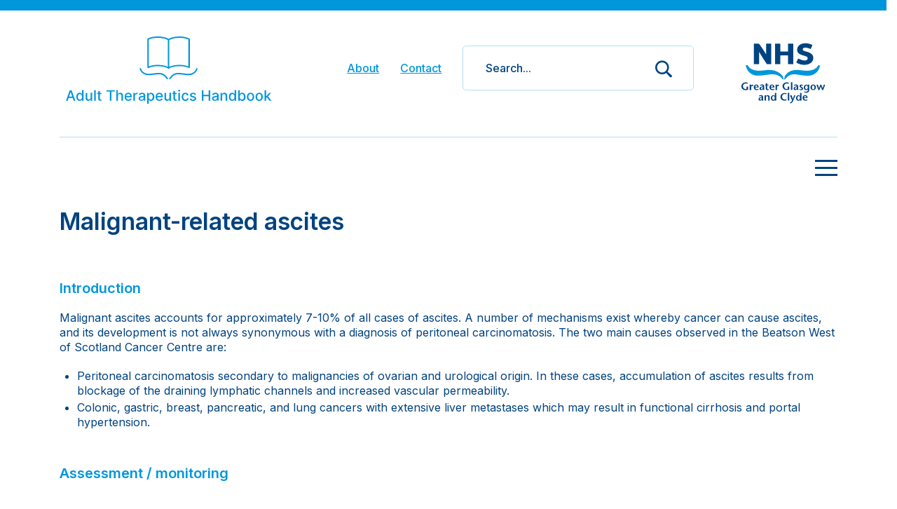

--- FILE ---
content_type: text/html; charset=utf-8
request_url: http://handbook.ggcmedicines.org.uk/guidelines/oncological-emergencies/malignant-related-ascites/
body_size: 6477
content:

<!DOCTYPE html>
<html lang="en">
<head>
    <meta charset="utf-8">
    <meta http-equiv="X-UA-Compatible" content="IE=edge">
    <meta name="viewport" content="width=device-width, initial-scale=1">

    <title>GGC Medicines - Malignant-related ascites</title>

    <meta property="og:title" content="GGC Medicines - Malignant-related ascites">


    <meta property="og:site_name" content="GGC Medicines" />
    <meta property="og:type" content="website" />
    <meta property="og:url" content="https://handbook.ggcmedicines.org.uk/guidelines/oncological-emergencies/malignant-related-ascites/" />

    <link rel="canonical" href="https://handbook.ggcmedicines.org.uk/guidelines/oncological-emergencies/malignant-related-ascites/" />

    

    <link rel="stylesheet" href="https://cdn.jsdelivr.net/npm/bootstrap@4.6.0/dist/css/bootstrap.min.css" integrity="sha384-B0vP5xmATw1+K9KRQjQERJvTumQW0nPEzvF6L/Z6nronJ3oUOFUFpCjEUQouq2+l" crossorigin="anonymous">
    <link rel="preconnect" href="https://fonts.gstatic.com">
    <link href="https://fonts.googleapis.com/css2?family=Inter:wght@300;400;500;600&display=swap" rel="stylesheet">
    <link href="/css/styles.css" rel="stylesheet">

    

    <!--[if lt IE 9]>
      <script src="https://oss.maxcdn.com/html5shiv/3.7.2/html5shiv.min.js"></script>
      <script src="https://oss.maxcdn.com/respond/1.4.2/respond.min.js"></script>
    <![endif]-->
    
    <!-- Global site tag (gtag.js) - Google Analytics -->
    <script async src="https://www.googletagmanager.com/gtag/js?id=UA-66508356-3"></script>
    <script>
      window.dataLayer = window.dataLayer || [];
      function gtag(){dataLayer.push(arguments);}
      gtag('js', new Date());
    
      gtag('config', 'UA-66508356-3');
    </script>


    


    <link href="/css/main-style.css" rel="stylesheet">

</head>
<body>
    
    <header>

        <div class="row mb-3" style=" position: fixed;top: 0;width: 100%;z-index:1;">
            <div class="col" style="background-color:#0096dc;height:15px;"></div>
        </div>

        <div class="container">
            <div class="header-wrapper">
                <div class="row">
                    <div class="col-md-12">
                        <div class="header-text">
                            <a href="/"><img id="ggc-logo" src="/media/l4tpnzag/ggc-handbook.svg" alt="GGC Medicines" /></a>
                        </div>
                        <img id="nhs-logo" src="/media/4c4farof/nhs-glasgow.svg" alt="GGC Medicines" />
                        
                        
 
                         <form action="/Search" id="SearchFormTop">
                            <div class="header-search">
                                <input  type="text" name="query" id="query" placeholder="Search..." />
                                <button type="button" class="icon-search dark-blue" onclick="javascript:$( '#SearchFormTop' ).submit();"></button>
                            </div>
                        </form>
         
                        
                         
                        
                        <a class="header-link" href="/contact">Contact</a>
                        <a class="header-link" href="/about">About</a>

                    </div>
                </div>
            </div>
        </div>
    </header>

    





<div class="container">
    <div class="row">
        <div class="col-md-12">
            <div id="menu-toggle">
                <div class="hamburger-menu-wrapper">
                    <div class="hamburger-menu"></div>	  
                </div>
            </div>
        </div>
    </div>
    <div class="row">
        <div class="col-md-12">
            <ul id="main-menu" class="menu"></ul>
            <div id="wrapper" class="clearfix">
<h1 class="noicon">Malignant-related ascites</h1>
<h2>Introduction</h2>
<p>Malignant ascites accounts for approximately 7-10% of all cases of ascites. A number of mechanisms exist whereby cancer can cause ascites, and its development is not always synonymous with a diagnosis of peritoneal carcinomatosis. The two main causes observed in the Beatson West of Scotland Cancer Centre are:</p>
<ul>
<li>Peritoneal carcinomatosis secondary to malignancies of ovarian and urological origin. In these cases, accumulation of ascites results from blockage of the draining lymphatic channels and increased vascular permeability.</li>
<li>Colonic, gastric, breast, pancreatic, and lung cancers with extensive liver metastases which may result in functional cirrhosis and portal hypertension.</li>
</ul>
<h2>Assessment / monitoring</h2>
<h3>History</h3>
<p>Patients often seek medical attention because of symptoms such as:</p>
<ul>
<li>Abdominal swelling / pain / discomfort</li>
<li>Shortness of breath</li>
<li>Early satiety</li>
<li>Nausea and vomiting</li>
</ul>
<p>Weight loss will often be recounted prior to the development of ascites.</p>
<h3>Examination</h3>
<p>The presence of bulging flanks, a distended / firm abdomen, or an everted umbilicus should lead to percussion for dullness and testing for shifting dullness.</p>
<h3>Investigations</h3>
<ul>
<li>Ascitic fluid for cytology and investigation - see below for further details.</li>
<li>CT or ultrasound - can confirm clinical suspicion of ascites. Ultrasound is often used for marking an appropriate site for paracentesis, whilst CT is useful to confirm the mechanism of ascites formation, assessing the peritoneum, portal vein and liver.</li>
<li>Blood tests - include FBC, U&amp;Es, LFTs, and coagulation screen. During paracentesis monitor U&amp;Es daily.</li>
</ul>
<p>Avoid serum CA125 testing as it is often falsely elevated in the presence of ascites. In fact, virtually all patients, including men, with ascites or pleural fluid of any cause have elevated serum level of CA125. In ovarian cancer, CA125 should not be used to monitor response for at least 28 days following a paracentesis.</p>
<h4>Ascites</h4>
<p>Positive ascitic fluid cytology is needed to establish the diagnosis of malignancy-related ascites, if this is in doubt e.g. a patient with a history of cirrhosis. The overall sensitivity of cytology for the detection of malignancy-related ascites is 58–75%.</p>
<p>Send ascitic fluid for investigation to help confirm diagnosis and exclude infection. These include:</p>
<ul>
<li>Cell count and differential</li>
<li>Bacterial culture</li>
<li>Albumin (for serum-to-ascites albumin gradient)</li>
<li>Total protein</li>
<li>Glucose</li>
<li>LDH and</li>
<li>Cytology</li>
</ul>
<p>The sample volume sent to pathology should exceed 200ml if possible, as sensitivity for a diagnosis of malignant ascites increases with larger sample volumes.</p>
<p>Bacterial culture is particularly important in those with fever or abdominal pain, although it should be noted that peritoneal carcinomatosis can sometimes mimic spontaneous bacterial peritonitis. Initially give <a data-id="1248" href="/media/zfqlnrlb/2023-09-img-guidelines-0809-2023-gentamicin-mutation-update-with-pen-allergy-colour-blind.pdf" title="2023 09 IMG Guidelines 0809 2023 Gentamicin Mutation Update With Pen Allergy Colour Blind">antibiotics </a>when an elevated fluid neutrophil count is detected, but discontinue when it becomes clear (by positive cytology and absence of growth on bacterial culture) that ascites is related to malignancy and not infection. Ascitic fluid will be macroscopically bloody in 20% of cases. </p>
<h3>Prognosis</h3>
<p>Ascites in women with a new diagnosis of epithelial ovarian cancer is not necessarily associated with a severely limited prognosis; such patients may live for years once appropriate anti-cancer treatment is established. When a patient develops ascites in the setting of a non-ovarian cancer, the prognosis is usually poor and often less than three months.</p>
<div class="panel tint">
<h2>Treatment</h2>
<h3>Treatment of underlying cause</h3>
<p>In women with a new diagnosis of epithelial ovarian cancer, the initial treatment of choice is surgical debulking with chemotherapy. In the presence of large volume ascites, or if surgical debulking is not feasible then primary chemotherapy can be given with delayed primary surgery after 3 cycles of chemotherapy. </p>
<p>In patients with malignant ascites secondary to other solid tumours, prognosis is generally poor and the role of surgery is not established. Palliative systemic therapy is sometimes appropriate, with the treatment regimen tailored towards the primary site of cancer.</p>
<h3>Paracentesis</h3>
<p>Abdominal paracentesis with appropriate ascitic fluid analysis is the most efficient way to diagnose cause, and determine if ascitic fluid is infected. Repeated abdominal paracentesis is sometimes needed for women with ovarian cancer, while chemotherapy treatment is established, with the frequency of drainage again guided by the patient's symptoms. For patients where chemotherapy is unlikely to be effective and who require repeated drainage, an indwelling catheter should be considered. When undertaking paracentesis:</p>
<ul>
<li>If patient is on an anticoagulant appropriate action should be taken prior to paracentesis to avoid the risk of bleeding.</li>
<li>It is always good practice to mark an appropriate site for paracentesis with an ultrasound scan.</li>
<li>Aim should be to drain 1 litre every 2–4 hours until dry, clamping the drain in between.</li>
<li>Large volumes of fluid can usually be removed without fear of haemodynamic sequelae or circulatory failure.</li>
<li>Available data suggests colloid / albumin replacement to prevent haemodynamic deterioration after paracentesis is not necessary.</li>
<li>Due to the risk of infection, the drain should be removed after 48 hours even if it not drained until dry.</li>
<li>Ultrasound guided paracentesis can be requested in complex cases or in cases with multiple failed attempts.</li>
</ul>
<p>Patients often have a poor appetite and thus a diet to maximise caloric intake should be considered. Patient with co-existing bowel obstruction may require parenteral nutrition.</p>
<h3>Diuretics</h3>
<p>Consider if there is peripheral oedema or refractory ascites. They are more likely to be effective if portal hypertension is contributing to the pathophysiology of the ascites. Diuretics may cause hypotension and intravascular depletion so response must be monitored on an individual basis. <strong class="col">Spironolactone oral 100mg daily is the suggested initial dose, with titration upwards as necessary. </strong>U&amp;Es must be closely monitored as necessary. Furosemide can be considered as an alternative if hyperkalaemia develops.</p>
</div>
<p> </p>
<p>Guideline reviewed: August 2023</p>
<p>Page last updated: December 2023</p>
</div>
            <br />
            <br />
            <br />
        </div>
    </div>
</div>



    <footer>
        <div class="container">
            <div class="row">
                <div class="col-md-12">
                    <a href="https://play.google.com/store/apps/details?id=uk.co.isai.android.ggc.guidelines&amp;hl=en_GB" target="_blank"><img src="/images/google-play.png" alt="Available on Google Play" title="Available on Google Play" /></a>
                    <a href="https://apps.apple.com/gb/app/ggc-medicines/id893882850" target="_blank"><img src="/images/app-store.png" alt="Available on the App Store" title="Available on the App Store" /></a>
                </div>
            </div>
        </div>
    </footer>

    <script src="https://ajax.googleapis.com/ajax/libs/jquery/1.11.3/jquery.min.js"></script>
    

    
    <script src="https://cdn.jsdelivr.net/npm/bootstrap@4.6.0/dist/js/bootstrap.bundle.min.js" integrity="sha384-Piv4xVNRyMGpqkS2by6br4gNJ7DXjqk09RmUpJ8jgGtD7zP9yug3goQfGII0yAns" crossorigin="anonymous"></script>

    
    <script type="text/javascript">
        $(document).ready(function () {



            $('a[href*=#]:not([href=#])').click(function () {
                if (location.pathname.replace(/^\//, '') == this.pathname.replace(/^\//, '') || location.hostname == this.hostname) {
                    var target = $(this.hash);
                    target = target.length ? target : $('[name=' + this.hash.slice(1) + ']');
                    if (target.length) {
                        $('html,body').animate({
                            scrollTop: target.offset().top - 90 //minus height of header plus extra for padding
                        }, 1000);
                        return false;
                    }
                }
            });

            if ($('#wrapper h2').length > 0) {

                $("#menu-toggle").on("click", function () {
                    var $menu = $("#main-menu");
                    var $menuToggle = $("#menu-toggle");
                    if ($menu.hasClass("open")) {
                        $menu.slideUp();
                        $menu.removeClass("open");
                        $menuToggle.removeClass("open");
                    }
                    else {
                        $menu.slideDown();
                        $menu.addClass("open");
                        $menuToggle.addClass("open");
                    }
                });



                $("#main-menu").slideUp(0);

                $('#wrapper h2').each(function () {

                    $('#main-menu').append('<li><a class="bullet" onClick="javascript:$(\'html, body\').animate({scrollTop:' + ($(this).offset().top - 100) + '}, 0);"><span class="bul-desc">' + $(this).text() + '</span></a></li>');
                });

            } else {

                $("#menu-toggle").remove();

            }

            //Convert django links to umbraco ones
            $('a[href^="http://app.ggcprescribing.org.uk/api/guideline/"]').each(function () {

                $(this).attr("href", $(this).attr("href").replace("http://app.ggcprescribing.org.uk/", "/"));

            });

            //Convert django media links to umbraco ones
            $('a[href^="http://app.ggcprescribing.org.uk/media/uploads/"]').each(function () {

                $(this).attr("href", $(this).attr("href").replace("http://app.ggcprescribing.org.uk/media/uploads/", "/static/uploads/"));

            });

            //Update iMport images (e.g. =Umbraco/
            $('img[src^="/umbraco/"]').each(function () {

                $(this).attr("src", $(this).attr("src").replace("/umbraco/", "/images/"));

            });

        });
    </script>


</body>
</html>

--- FILE ---
content_type: text/css
request_url: http://handbook.ggcmedicines.org.uk/css/styles.css
body_size: 3411
content:
body {
	/*font-family: 'pt-sans', sans-serif;*/
	font-family: 'Inter', sans-serif;
	font-style: normal;
	font-weight: 400;
	font-size: 16px;
}

body.fixed-header {
	padding-top: 199px;
}

body.fixed-header header {
	position: fixed;
	top: 0;
	left: 0;
	right: 0;
	margin-bottom: 0px;
}

p {
	font-size: 16px;
	line-height: 130%;
}

a {
	color: #004380;
	cursor: pointer;
}

a:hover {
	color: #0754d3;	
}

hr {
	border-top: solid 1px #b2dff4;
}

.btn-default {
    color: #0096dc;
    background-color: #ffffff;
    border-color: #b2dff4;
    padding: 0.675rem .75rem;
    font-weight: 500;
    border-radius: 4px;
}

.btn-default:focus,
.btn-default:active,
.btn-default:hover {
    color: #ffffff!important;
    background-color: #0096dc!important;
    border-color: #0096dc!important;
}

.light-blue-bg {
	background: #b4cffc;
}

.dark-blue-bg {
	background: #004380;
}

.dark-blue {
	color: #004380;
}

.black {
	color: #000!important;
}

.padding-30 {
	padding: 30px 0;
}

.padding-50 {
	padding: 50px 0;
}

.padding-top-30 {
	padding-top: 30px;
}

.padding-top-50 {
	padding-top: 50px;
}

.padding-bottom-30 {
	padding-bottom: 30px;
}

.padding-bottom-50 {
	padding-bottom: 50px;
}

.no-margin {
	margin: 0px;
}

/*
 * Icons
 */
 
@font-face {
    font-family: 'icomoon';
    src:    url('/fonts/icomoon.eot?4s8k6a');
    src:    url('../fonts/icomoon.eot?4s8k6a#iefix') format('embedded-opentype'),
        url('../fonts/icomoon.ttf?4s8k6a') format('truetype'),
        url('../fonts/icomoon.woff?4s8k6a') format('woff'),
        url('../fonts/icomoon.svg?4s8k6a#icomoon') format('svg');
    font-weight: normal;
    font-style: normal;
}

[class^="icon-"], [class*=" icon-"] {
    /* use !important to prevent issues with browser extensions that change fonts */
    font-family: 'icomoon' !important;
    speak: none;
    font-style: normal;
    font-weight: normal;
    font-variant: normal;
    text-transform: none;
    line-height: 1;

    /* Better Font Rendering =========== */
    -webkit-font-smoothing: antialiased;
    -moz-osx-font-smoothing: grayscale;
}

.icon-arrow-left:before {
    content: "\e900";
}

.icon-arrow-right:before {
    content: "\e901";
}

.icon-hamburger:before {
    content: "\e902";
}

.icon-search:before {
    content: "\e903";
}

.icon-thistle:before {
    content: "\e904";
}

.icon-rss:before {
    content: "\e905";
}


/*
 * Header
 */

header {
	padding: 30px 0 0 0;
	background: #fff;
	z-index: 100;
}

header .header-wrapper {
	border-bottom: solid 1px #b2dff4;
	margin-top: 15px;
}

header .header-text {
    float: left;
	text-align: center;
	margin-bottom: 30px;
}

header .header-text a {
    display: inline-block;
}

header #ggc-logo {
	display: inline-block;
	height: 110px;
	margin-bottom: 10px;
}

header .header-link {
    float: right;
    margin-top: 40px;
    margin-right: 30px;
    color: #0096dc;
    font-weight: 500;
}

header .header-link:hover {
    color: #004380;
    text-decoration: none;
}

header .header-search {
    position: relative;
    border: solid 1px #b2dff4;
    border-radius: 5px;
    font-size: 16px;
    padding: 20px 60px 20px 30px;
    margin-top: 20px;
    float: right;
    margin-right: 50px;
}

header .header-search input {
    float: left;
    width: 100%;
    border: none!important;
    outline: none!important;
    color: #004380;
    font-weight: 500;
}

header .header-search button {
    position: absolute;
    top: 20px;
    right: 24px;
    font-size: 24px;
    border: none!important;
    outline: none!important;
    background: none!important;
}

@media screen and (max-width: 1199px) {
  header .header-search {
    width: 200px;
  }
}


@media screen and (max-width: 991px) {
  header .header-link {
    display: none;
  }
  
  header .header-search {
    width: 100%;
    margin-top: 0;
    margin-bottom: 40px;
    margin-right: 0;
  }
}

header .header-search input::placeholder { /* Chrome, Firefox, Opera, Safari 10.1+ */
  color: #004380;
  opacity: 1; /* Firefox */
  font-weight: 500;
}

header .header-search input:-ms-input-placeholder { /* Internet Explorer 10-11 */
  color: #004380;
  font-weight: 500;
}

header .header-search input::-ms-input-placeholder { /* Microsoft Edge */
  color: #004380;
  font-weight: 500;
}

/*
 * Hamburger Menu
 */

#menu-toggle {
    position: relative;
    margin-bottom: 10px;
}

.hamburger-menu-wrapper {
  position: absolute;
  top: 0;
  right: 0;
  bottom: 0;
  margin: auto;
  width: 32px;
  height: 27px;
  cursor: pointer;
}

.hamburger-menu,
.hamburger-menu:after,
.hamburger-menu:before {
  width: 32px;
  height: 3px;
}

.hamburger-menu {
  position: relative;
  transform: translateY(10px);
  background: #004380;
  transition: all 0ms 300ms;
}

.open .hamburger-menu {
  background: #fff;
}

.hamburger-menu:before {
  content: "";
  position: absolute;
  left: 0;
  bottom: 10px;
  background: #004380;
  transition: bottom 300ms 300ms cubic-bezier(0.23, 1, 0.32, 1), transform 300ms cubic-bezier(0.23, 1, 0.32, 1);
}

.hamburger-menu:after {
  content: "";
  position: absolute;
  left: 0;
  top: 10px;
  background: #004380;
  transition: top 300ms 300ms cubic-bezier(0.23, 1, 0.32, 1), transform 300ms cubic-bezier(0.23, 1, 0.32, 1);
}

.open .hamburger-menu:after {
  top: 0;
  transform: rotate(45deg);
  transition: top 300ms cubic-bezier(0.23, 1, 0.32, 1), transform 300ms 300ms cubic-bezier(0.23, 1, 0.32, 1);
}

.open .hamburger-menu:before {
  bottom: 0;
  transform: rotate(-45deg);
  transition: bottom 300ms cubic-bezier(0.23, 1, 0.32, 1), transform 300ms 300ms cubic-bezier(0.23, 1, 0.32, 1);
}


/* Medium Devices, Desktops */
@media only screen and (max-width : 1200px) {
	header .header-search .search-field { 
		width: 170px;
		padding: 25px 50px 25px 15px;
	}
}

header .header-links {
	float: left;
	font-size: 14px;
	margin: 0 30px;
}

header .header-links a {
	display: block;
	width: 100%;
	text-decoration: underline;
	margin: 7px 0 4px 0;
	color: #004380;
	cursor: pointer;
}

header .header-links a:hover {
	color: #0754d3;	
}

header h1 {
    display: block;
	font-size: 20px;
	line-height: 24px;
	color: #004380;
	margin: 2px 0 0 0;
	padding: 0;
	background: none;
}

header #nhs-logo {
	float: right;
	height: 119px;
}

@media only screen and (max-width : 612px) {
	
	body.fixed-header {
		padding: 0;
	}
	
	body.fixed-header header {
		position: relative;
	}
	
	header {
		padding: 30px 0;
		height: 60px;
	}
	
	header #ggc-logo {
		height: 85px;
	}
	
	header #header-text {
		font-size:1px;
		margin: 0 15px;
	}
	
	header h1 {
		font-size: 18px;
		line-height: 18px;
	}
	
	header h2 {
		font-size: 16px;
		line-height: 16px;
	}
	
	header #nhs-logo {
		height: 60px;
	}
}

@media only screen and (max-width : 375px) { 
	
	header #nhs-logo {
		display: none;
	}
}

header .header-sub-title {
	height: 70px;
	background: #004380;
	padding: 25px;
	width: 100%;
	color: #fff;
	z-index: 2000;
	font-size: 18px;
	margin-top: 27px;
}

@media only screen and (max-width : 612px) { 
	
	header .header-sub-title {
		font-size: 14px;
	}
}

/*
 * Mobile Search
 */

.mobile-search .btn-block+.btn-block {
    margin-bottom: 10px;
}

.mobile-search .form-group {
	position: relative;
	margin: 0;
}

.mobile-search .form-group .icon-search {
	position: absolute;
	top: 19px;
    right: 15px;
	font-size: 18px;
}

.mobile-search .search-field {
	height: 66px;
	border: none;
	border-radius: 10px;
	font-size: 18px;
	padding: 25px 50px 25px 25px;
	margin-bottom: 30px;
}

/* Small Devices, Tablets */
@media only screen and (min-width : 768px) {
	.mobile-search .search-field { 
		margin-bottom: 0;
		height: 73px;
	}
}

/*
 * Intro Section
 */
 
.intro-section-home {
    padding: 30px 0 15px 0;
    color: #004380;
}
 
.intro-section-home p {
	color: #004380;
}

/*
 * Search
 */

.search-section .form-group {
	position: relative;
	margin: 0;
}

.search-section .form-group .icon-search {
	position: absolute;
	top: 25px;
    right: 15px;
	font-size: 18px;
}

.search-section .search-field {
	height: 66px;
	border: none;
	border-radius: 8px;
	font-size: 16px;
	padding: 25px 50px 25px 25px;
}

.search-section .search-field::placeholder { /* Chrome, Firefox, Opera, Safari 10.1+ */
  color: #004380;
  opacity: 1; /* Firefox */
}

.search-section .search-field:-ms-input-placeholder { /* Internet Explorer 10-11 */
  color: #004380;
}

.search-section .search-field::-ms-input-placeholder { /* Microsoft Edge */
  color: #004380;
}

ul.list-dark-navigation {
	width: 100%;
	margin: 0 0 50px 0;
	padding: 0;
	border-top: solid 1px #00528e;
}

ul.list-dark-navigation li {
	width: 100%;
	list-style: none;
	margin: 0;
	padding: 0;
	border-bottom: solid 1px #00528e;
}

ul.list-dark-navigation li a {
	color: #fff;
	display: block;
	padding: 15px 45px 15px 15px;
}

ul.list-dark-navigation li a:hover {
	color: #fff;
	background: #001655;
	text-decoration: none;
	cursor: pointer;
}

ul.list-dark-navigation li a span.right {
	float: right;
	margin-right: -30px;
	line-height: 150%;
}

ul.list-light-navigation {
	width: 100%;
	margin: 0 0 50px 0;
	padding: 0;
	border-top: solid 1px #b2dff4;
}

ul.list-light-navigation li {
	width: 100%;
	list-style: none;
	margin: 0;
	padding: 0;
	border-bottom: solid 1px #b2dff4;
}

ul.list-light-navigation li a {
	display: block;
	padding: 15px;
	color: #0096dc;
	font-weight: 600;
}

ul.list-light-navigation li a:hover {
	background: #e8f4fa;
	color: #0096dc;
	text-decoration: none;
	cursor: pointer;
}

ul.list-light-navigation li a span.left {
	float: left;
	font-size: 27px;
	margin-right: 10px;
}

ul.list-light-navigation li a span.right
{
	float: right;
	color: #0096dc;
	line-height: 150%;
}

ul.list-light-navigation li a:hover span.right
{
	color: #0096dc;
}

.list-heading {
	padding: 15px;
	font-size: 28px;
	line-height: 28px;
	color: #0096dc;
}

.list-heading a {
	float: right;
	font-size: 16px;
	line-height: 18px;
	margin-top: 2px;
	color: #004380;
}

.list-heading.list-heading-dark,
.list-heading.list-heading-dark a {
	color: #fff;
}

.list-heading a span {
	font-size: 16px;
	display: inline-block;
	margin-right: 5px;
	line-height: 28px;
}

/*
 * Search Results
 */

ul.search-results {
	width: 100%;
	margin: 0;
	padding: 15px 0;
	border-top: solid 1px #d7d7d7;
	border-bottom: solid 1px #d7d7d7;
}

ul.search-results li {
	width: 100%;
	list-style: none;
	margin: 0;
	padding: 0;
}

ul.search-results li a {
	display: inline-block;
	padding: 7px 7px 7px 15px;
}

ul.search-results li a span.left {
	float: left;
	font-size: 27px;
	margin-right: 10px;
}

ul.search-results li a span.right
{
	float: right;
	color: #d7d7d7;
}

.search-heading {
	padding: 30px 15px 7px 15px;
	font-size: 18px;
}

/*
 * Footer
 */

footer {
	padding: 15px 0 30px 0;
	text-align: center;
}

footer a {
	display: inline-block;
}

footer a img {
	margin: 15px;
	height: 60px;
}

@media only screen and (max-width: 612px) {
	footer a img {
		margin-left: 15px;
		height: 45px;
	}
	
	header {
         height: auto;
     }
}

header .header-search .search-field {
 height: 50px;
 border: 2px solid #004380;
 border-radius: 10px;
 font-size: 20px;
 padding: 0 50px 0 25px;
 margin-top: 5px;
 line-height: 50px;
}


--- FILE ---
content_type: text/css
request_url: http://handbook.ggcmedicines.org.uk/css/main-style.css
body_size: 5606
content:
/*! normalize.css v2.1.2 | MIT License | git.io/normalize */


/* ==========================================================================
   HTML5 display definitions
   ========================================================================== */

/**
 * Correct `block` display not defined in IE 8/9.
 */

article,
aside,
details,
figcaption,
figure,
footer,
header,
hgroup,
main,
nav,
section,
summary {
    display: block;
}

/**
 * Correct `inline-block` display not defined in IE 8/9.
 */

audio,
canvas,
video {
    display: inline-block;
}

/**
 * Prevent modern browsers from displaying `audio` without controls.
 * Remove excess height in iOS 5 devices.
 */

audio:not([controls]) {
    display: none;
    height: 0;
}

/**
 * Address styling not present in IE 8/9.
 */

[hidden] {
    display: none;
}

/* ==========================================================================
   Base
   ========================================================================== */

/**
 * 1. Set default font family to sans-serif.
 * 2. Prevent iOS text size adjust after orientation change, without disabling
 *    user zoom.
 */

html {

}

/**
 * Remove default margin.
 */

body {
    margin: 0;
    color: #004380;
}

/* ==========================================================================
   Links
   ========================================================================== */

a {
color: #004380;
font-weight: bold;
text-decoration: underline;
}

a:visited {
color: #004380;
}

a:hover {
color: #004380;
}

a:active {
color: #004380;
}

/**
 * Address `outline` inconsistency between Chrome and other browsers.
 */

a:focus {
    outline: thin dotted;
}

/**
 * Improve readability when focused and also mouse hovered in all browsers.
 */

a:active,
a:hover {
    outline: 0;
}

/* ==========================================================================
   Typography
   ========================================================================== */

/**
 * Address variable `h1` font-size and margin within `section` and `article`
 * contexts in Firefox 4+, Safari 5, and Chrome.
 */

h1 {
    font-size: 2em;
    margin: 0.67em 0;
}

/**
 * Address styling not present in IE 8/9, Safari 5, and Chrome.
 */

abbr[title] {
    border-bottom: 1px dotted;
}

/**
 * Address style set to `bolder` in Firefox 4+, Safari 5, and Chrome.
 */

b,
strong {
    font-weight: bold;
}

/**
 * Address styling not present in Safari 5 and Chrome.
 */

dfn {
    font-style: italic;
}

/**
 * Address differences between Firefox and other browsers.
 */

hr {
    -moz-box-sizing: content-box;
    box-sizing: content-box;
    height: 0;
}

/**
 * Address styling not present in IE 8/9.
 */

mark {
    background: #ff0;
    color: #004380;
}

/**
 * Correct font family set oddly in Safari 5 and Chrome.
 */

code,
kbd,
pre,
samp {
    font-family: monospace, serif;
    font-size: 1em;
}

/**
 * Improve readability of pre-formatted text in all browsers.
 */

pre {
    white-space: pre-wrap;
}

/**
 * Set consistent quote types.
 */

q {
    quotes: "\201C" "\201D" "\2018" "\2019";
}

/**
 * Address inconsistent and variable font size in all browsers.
 */

small {
    font-size: 80%;
}

/**
 * Prevent `sub` and `sup` affecting `line-height` in all browsers.
 */

sub, sup {
    font-size: 70%;
    line-height: 0;
    position: relative;
    vertical-align: baseline;
}

sup {
    top: -0.5em;
}

sub {
    bottom: -0.25em;
}

/* ==========================================================================
   Embedded content
   ========================================================================== */

/**
 * Remove border when inside `a` element in IE 8/9.
 */

img {
    border: 0;
}

/**
 * Correct overflow displayed oddly in IE 9.
 */

svg:not(:root) {
    overflow: hidden;
}

/* ==========================================================================
   Figures
   ========================================================================== */

/**
 * Address margin not present in IE 8/9 and Safari 5.
 */

figure {
    margin: 0;
}

/* ==========================================================================
   Forms
   ========================================================================== */

/**
 * Define consistent border, margin, and padding.
 */

fieldset {
    border: 1px solid #c0c0c0;
    margin: 0 2px;
    padding: 0.35em 0.625em 0.75em;
}

/**
 * 1. Correct `color` not being inherited in IE 8/9.
 * 2. Remove padding so people aren't caught out if they zero out fieldsets.
 */

legend {
    border: 0; /* 1 */
    padding: 0; /* 2 */
}

/**
 * 1. Correct font family not being inherited in all browsers.
 * 2. Correct font size not being inherited in all browsers.
 * 3. Address margins set differently in Firefox 4+, Safari 5, and Chrome.
 */

button,
input,
select,
textarea {
    font-family: inherit; /* 1 */
    font-size: 100%; /* 2 */
    margin: 0; /* 3 */
}

/**
 * Address Firefox 4+ setting `line-height` on `input` using `!important` in
 * the UA stylesheet.
 */

button,
input {
    line-height: normal;
}

/**
 * Address inconsistent `text-transform` inheritance for `button` and `select`.
 * All other form control elements do not inherit `text-transform` values.
 * Correct `button` style inheritance in Chrome, Safari 5+, and IE 8+.
 * Correct `select` style inheritance in Firefox 4+ and Opera.
 */

button,
select {
    text-transform: none;
}

/**
 * 1. Avoid the WebKit bug in Android 4.0.* where (2) destroys native `audio`
 *    and `video` controls.
 * 2. Correct inability to style clickable `input` types in iOS.
 * 3. Improve usability and consistency of cursor style between image-type
 *    `input` and others.
 */

button,
html input[type="button"], /* 1 */
input[type="reset"],
input[type="submit"] {
    -webkit-appearance: button; /* 2 */
    cursor: pointer; /* 3 */
}

/**
 * Re-set default cursor for disabled elements.
 */

button[disabled],
html input[disabled] {
    cursor: default;
}

/**
 * 1. Address box sizing set to `content-box` in IE 8/9.
 * 2. Remove excess padding in IE 8/9.
 */

input[type="checkbox"],
input[type="radio"] {
    box-sizing: border-box; /* 1 */
    padding: 0; /* 2 */
}

/**
 * 1. Address `appearance` set to `searchfield` in Safari 5 and Chrome.
 * 2. Address `box-sizing` set to `border-box` in Safari 5 and Chrome
 *    (include `-moz` to future-proof).
 */

input[type="search"] {
    -webkit-appearance: textfield; /* 1 */
    -moz-box-sizing: content-box;
    -webkit-box-sizing: content-box; /* 2 */
    box-sizing: content-box;
}

/**
 * Remove inner padding and search cancel button in Safari 5 and Chrome
 * on OS X.
 */

input[type="search"]::-webkit-search-cancel-button,
input[type="search"]::-webkit-search-decoration {
    -webkit-appearance: none;
}

/**
 * Remove inner padding and border in Firefox 4+.
 */

button::-moz-focus-inner,
input::-moz-focus-inner {
    border: 0;
    padding: 0;
}

/**
 * 1. Remove default vertical scrollbar in IE 8/9.
 * 2. Improve readability and alignment in all browsers.
 */

textarea {
    overflow: auto; /* 1 */
    vertical-align: top; /* 2 */
	}

/* =============================================================================
Base Typography for app
========================================================================== */

h1 {
  color:  #004380;
  /*background: url('underline.jpg') repeat-x bottom; */ 
  padding-left: 49px;
  margin-top: 1.5em;
  padding-bottom: 0.4em;
  display: block;
  font-weight: 600;
	}
	
.sub-title, h2 {
	/*background:url('underline-gray.png') repeat-x bottom; */ 
	margin-top: 2.5em;
	display: block;
	margin-bottom: 1em;
	color:  #0096dc;
	font-weight: 600;
	}
	
.panel h2 {
/*	background:url('underline-l-blue.png') repeat-x bottom;  */
	margin-top:1.5em;
	display:block;
    color:  #0096dc;
	font-weight: 600;
}

h1 {
  font-size: 2.1em;
	}
	
.sub-title {
  font-size: 1.313em;
  padding: 0px 0 15px 0;
  display: block;
	}

h2 {
  font-size: 1.250em;
  padding: 0;
	}

h3 {
  font-size: 1.063em;
  padding: 20px 0 10px;
  color: #004380;
  font-weight: 600;
	}
	
h3+ul {
  padding-bottom: 5px;
	}

h4 {
  font-size: 1em;
  padding: 20px 0 5px 0;
  font-weight: 600;
}
	
h5 {
  font-size: 0.84em;
	}
	
h6 {
  font-size: 0.84em;
	color: #004380;
	margin: 20px 0 10px 0;
	}

p, ul, ol {
  font-size: 1em;
  color: #004380;
	line-height: 135%;
	}

ul, ol {
  padding: 0;
  margin: 10px 0;
  text-align: left;
}
	
.panel ul+h4 {
  margin-top: 15px;
	}	
    
li {
	margin: 3px 0 3px 25px;
	}
	
li p:last-child {
	padding: 0 0 10px 0;
}
	
table ul li ul, table ol li ol, ul li ul, ol li ol {
	list-style-type: none;
	padding: 5px 0;
	margin-left: -13px;
	color: #004380;
	}
	
ul li ul li:before, ol li ol li:before {
	margin-left: -7px;
    content: " - ";
	color: #004380;
	}
	
table ul li ul li:before, table ol li ol li:before {
	margin-left: 0;
	}
	
.tint {
	background: #f2f9fd;
	border: solid 1px #b2dff4;
}
	
.graytint {
	background: #fff564;
	}
	
.graytint p, .graytint ul {
	color: #004380;
	}

.graytint p:first-of-type {
	margin-top: 0;
	}
	
.graytint p:last-of-type {
	margin-bottom: 0;
	}
	
.graytint p+ul {
	margin-top: 12px;
	}
	
li.graytint {
	padding: 3px 0 3px 10px;
	margin-left: 15px;
	}
	
.col {
	color: #ff0046;
}

.middle.bold.col {
    margin-top: 20px;
}

.col.bold,
li.col,
strong.col {
    padding: 0;
}

.bold {
	font-weight: bold;
}

.reduce {
	font-size: 60%;
	font-weight: normal;
}
 

/* ==|== primary styles =====================================================
Author: Root Creative
========================================================================== */
/* lets not mess about with nasty margins, we now use box sizing */
* { -moz-box-sizing: border-box; -webkit-box-sizing: border-box; box-sizing: border-box; }


body {
  margin: 0;
	}	


/* =============================================================================
Structural elements
========================================================================== */

#wrapper { 
  width:100%;
  background:#fff;
  padding: 45px 0;
}

.panel {
    border-radius: 10px;
    padding: 30px;
    margin: 20px 0;
}

.panel h2:first-child, .panel h3:first-child, .panel h4:first-child, .panel h5:first-child, .panel h6:first-child, .panel p:first-child {
    padding-top: 0;
    margin-top: 0;
}

.panel p:last-of-type {
    margin-bottom: 3px;
}

.panel ul+h3, ul+h3 {
    margin-top: 15px;
}

h1 {
  position:relative;
}

h1 img {
  width:33px;
  height:33px;
  position:absolute;
  top:3px;
  left:0;
}

h1 img:nth-of-type(2){
  left:22px;
}

h1.noicon{
  padding-left:0;
}

caption {
  margin:1em;
}

th {
  text-align:left;
}

/* Contain floats: h5bp.com/q */

.clearfix:before, .clearfix:after {
  content: "";
  display: table;
}

.clearfix:after {
  clear: both;
}

  .clearfix {*zoom: 1;
}

body p + ul,
body p + ol,
body ol + p,
body ul + p {
    margin-top: 20px;
}

/* =============================================================================
Button
========================================================================== */

#menu-toggle {
	float: right;
	cursor: pointer;
	margin-top: 45px;
}

#main-menu {
	display: none;
}

.menu.tab li a,
#main-menu.menu li a { 
    background: #fff;
    border-left: none;
    border-right: none;
}

.menu.tab li a:hover,
#main-menu.menu li a:hover { 
    background: #e8f4fa;
}

.menu.tab li:first-of-type a,
#main-menu.menu li:first-of-type a {
    border-radius: 0;
}

.menu.tab li:last-of-type a,
#main-menu.menu li:last-of-type a {
    border-radius: 0;
}

.menu {
  width:100%;
  margin:0 auto;
}

.menu li {
    position: relative;
    width: 100%;
    list-style: none;
    margin: 0;
    color: #0096dc;
    padding: 0;
    font-weight: 600;
    font-size: 1em;
}

.menu li a {
    position: relative;
    display: block;
    padding: 15px 55px 15px 15px;
    color: #0096dc;
    border: solid 1px #b2dff4;
    border-bottom: none;
    background-color: #e8f4fa;
    text-decoration: none;
}

.menu li a + p {
    margin-top: 25px;
} 

.menu li a .bul-desc {
    color: #0096dc;
    font-weight: 500;
}

.menu li .bul-desc a {
    font-weight: 500;
}

.menu li a:hover {
    background: #E5F1F7;
    color: #0096dc;
    text-decoration: none;
    cursor: pointer;
}

.menu li a:after {
    content: "\e901";
    position: absolute;
    right: 15px;
    color: #0096dc;
    line-height: 150%;
    font-family: 'icomoon' !important;
    speak: none;
    font-style: normal;
    font-weight: normal;
    font-variant: normal;
    text-transform: none;
    line-height: 1;
    -webkit-font-smoothing: antialiased;
    -moz-osx-font-smoothing: grayscale;
    top: 50%;
    margin-top: -8px;
}


.menu li:first-of-type a {
    border-top-left-radius: 10px;
    border-top-right-radius: 10px;
}

.menu li:last-of-type a {
  border-bottom-left-radius: 10px;
  border-bottom-right-radius: 10px;
  border-bottom: solid 1px #b2dff4;
}

.bul-title {
    font-size: 0.85em;
    color: #0096dc;
    font-weight: 500;
}

.bul-desc {
	color: #0096dc;
	display: block;
	width: 100%;
	font-weight: normal;
}

.tab-title {
	font-size: 0.85em;
	color: #0096dc;
	font-weight: 500;
}

ul.menu {
	margin: 25px 0;
}
	
	
/* =============================================================================
Tables
========================================================================== */

table {
    border-collapse: collapse;
    border-spacing: 0;
	}
	
.clearfix > :first-child {
margin-top: 0;
}

table {
	margin: 2em 0 2.25em 0;
	width: 100%;
	font-size: 1em;
	color: #004380;
	}
	
	table tr:first-child th {
	  border-top: 0;
	}
	
	table tr td:first-child,
	table tr th:first-child {
	  border-left: 0;
	}
	table tr td:last-child,
	table tr th:last-child {
	  border-right: 0;
	}
	
	
table+p, table+ul, table+h1, table+h2, table+h3, table+h4, .panel table+p, .panel table+ul, .panel table+h1, .panel table+h2, .panel table+h3, .panel table+h4, table+h5, table+h6, .panel table+h5, .panel table+h6 {
	margin-top: 20px;
}
	
table.step {
	margin: 0;
	width: 100%;
	font-size: 1em;
	}
	
table p {
	margin: 0 0 0.8em 0;
	}
	
table p:last-of-type {
	margin: 10px 0 10px 0;
	}
	
table p:first-of-type {
	margin: 0 0 10px 0;
	}
	
tr.title td {
	font-weight: bold;
	font-size: 90%;
	color: #009373;
	}
	
thead td, .subhead, thead p {
	background-color: #0096dc;
	color: #fff;
}

thead td, .subhead td, thead p {
	border-bottom: none;
}

td {
	padding: 0.8em;
	border: 1px solid #b2dff4;
	vertical-align: top;
	}
	
.vert {
	padding: 1.8em;
	vertical-align: middle;
	}
	
.middle {
	text-align: center;
	}
	
table.sum td {
	border: 0;
	}
	
table.sum {
	margin: 0;
	}

table.sum .bottom-line {
	border-bottom: 2px solid #b2dff4;
	}
	
table ul {
	padding: 0 0.6em 0 0.8em;
	background: none;
	}
		
table ul:last-of-type+p {
	margin-top: 1.3em;
	}
	
table p:last-child {
	margin-bottom: 0;
	}
	
table li {
	margin: 0 0 0.5em 1em;
	}
		
table li:last-of-type {
	margin-bottom: 0;
	}
	
tfoot {
	font-size: 1em;
	}

.downarrow {
	padding: 15px 0;
	border: none;
	text-align: center;
	background: none;
	line-height: 13px;
	font-size: 140%;
	color: #0096dc;
	}
	
.bluearr {
	font-size: 250%;
	color: #0096dc;
	padding: 0 0 5px 0;
	margin: 0;
	line-height: 30px;
	}
	
td.small-table {
	font-size: 85%;
	border: none;
	color: #0096dc;
	background: inherit;
	}
	
td.small-table p {
	font-size: inherit;
	}	

hr { display: block; height: 1px;
    border: 0; border-top: 1px solid #ddd;
    margin: 1em 0; padding: 0;
    }
    
    
    
    
    /* Generated by Font Squirrel (http://www.fontsquirrel.com) on June 11, 2012 09:37:24 AM America/New_York */
    
    
@font-face {
    font-family: 'pt_sans';
    src: url('PTS55F-webfont.eot');
    src: url('PTS55F-webfont.eot?#iefix') format('embedded-opentype'),
         url('PTS55F-webfont.ttf') format('truetype'),
         url('PTS55F-webfont.svg#pt_sansregular') format('svg');
    font-weight: normal;
    font-style: normal;

}

@font-face {
    font-family: 'pt_sans';
    src: url('PTS56F-webfont.eot');
    src: url('PTS56F-webfont.eot?#iefix') format('embedded-opentype'),
         url('PTS56F-webfont.ttf') format('truetype'),
         url('PTS56F-webfont.svg#pt_sansitalic') format('svg');
    font-weight: normal;
    font-style: italic;

}


@font-face {
    font-family: 'pt_sans';
    src: url('PTS75F-webfont.eot');
    src: url('PTS75F-webfont.eot?#iefix') format('embedded-opentype'),
         url('PTS75F-webfont.ttf') format('truetype'),
         url('PTS75F-webfont.svg#pt_sansbold') format('svg');
    font-weight: bold;
    font-style: normal;

}

@font-face {
    font-family: 'pt_sans';
    src: url('PTS76F-webfont.eot');
    src: url('PTS76F-webfont.eot?#iefix') format('embedded-opentype'),
         url('PTS76F-webfont.ttf') format('truetype'),
         url('PTS76F-webfont.svg#pt_sansbold_italic') format('svg');
    font-weight: bold;
    font-style: italic;

}







/* added April 2016 for mini-nav at top of guidelines */

.sticky {
	height: 70px;
	background: #035ef6;
	padding: 25px;
	position: fixed;
	width: 100%;
	color: #fff;
	z-index: 2000;
	font-size: 1em;
}	

#wrapper {
	/*top: 70px;*/
	position: relative;
}
	
	
	
	
	
	

--- FILE ---
content_type: image/svg+xml
request_url: http://handbook.ggcmedicines.org.uk/media/l4tpnzag/ggc-handbook.svg
body_size: 13744
content:
<?xml version="1.0" encoding="utf-8"?>
<!-- Generator: Adobe Illustrator 25.3.1, SVG Export Plug-In . SVG Version: 6.00 Build 0)  -->
<svg version="1.1" id="Layer_1" xmlns="http://www.w3.org/2000/svg" xmlns:xlink="http://www.w3.org/1999/xlink" x="0px" y="0px"
	 viewBox="0 0 480 170" style="enable-background:new 0 0 480 170;" xml:space="preserve">
<style type="text/css">
	.st0{fill:#0096DC;}
</style>
<g>
	<g>
		<path class="st0" d="M156.4,136.9c-0.7-0.7-1.5-1.2-2.5-1.5c-0.9-0.3-1.9-0.5-2.8-0.5c-1.6,0-3,0.4-4.2,1.1
			c-1.2,0.8-2.1,1.8-2.8,3.2c-0.7,1.4-1,2.9-1,4.7c0,1.8,0.3,3.4,1,4.7c0.7,1.3,1.6,2.4,2.8,3.1c1.2,0.7,2.7,1.1,4.4,1.1
			c1.3,0,2.4-0.2,3.4-0.6c1-0.4,1.8-0.9,2.5-1.6c0.7-0.7,1.1-1.5,1.4-2.5l-3.2-0.6c-0.2,0.5-0.5,1-0.9,1.4c-0.4,0.4-0.8,0.6-1.4,0.8
			c-0.5,0.2-1.1,0.3-1.7,0.3c-1,0-1.8-0.2-2.6-0.6c-0.7-0.4-1.3-1.1-1.7-1.9c-0.4-0.8-0.6-1.7-0.6-2.7h12.3v-1.2
			c0-1.6-0.2-2.9-0.6-4C157.7,138.5,157.1,137.6,156.4,136.9z M146.5,142.3c0-0.7,0.2-1.5,0.6-2.1c0.4-0.7,0.9-1.4,1.6-1.8
			c0.7-0.5,1.5-0.7,2.5-0.7c0.9,0,1.6,0.2,2.3,0.6c0.6,0.4,1.2,0.9,1.5,1.6s0.5,1.5,0.5,2.4H146.5z"/>
		<path class="st0" d="M185.8,136c-0.7-0.4-1.4-0.7-2.2-0.9c-0.8-0.2-1.5-0.2-2.2-0.2c-1,0-2,0.1-3,0.4c-0.9,0.3-1.8,0.8-2.5,1.4
			c-0.7,0.7-1.3,1.5-1.6,2.6l3.2,0.7c0.2-0.6,0.7-1.2,1.3-1.7c0.6-0.5,1.5-0.8,2.7-0.8c1.1,0,1.9,0.3,2.5,0.8
			c0.6,0.5,0.8,1.3,0.8,2.3v0.1c0,0.4-0.1,0.7-0.4,0.9c-0.3,0.2-0.8,0.3-1.4,0.4c-0.6,0.1-1.5,0.2-2.5,0.3c-0.8,0.1-1.6,0.2-2.4,0.4
			c-0.8,0.2-1.5,0.5-2.1,0.8c-0.6,0.4-1.1,0.9-1.5,1.5c-0.4,0.6-0.6,1.4-0.6,2.4c0,1.1,0.3,2.1,0.8,2.9c0.5,0.8,1.2,1.4,2.1,1.8
			c0.9,0.4,1.9,0.6,3,0.6c1,0,1.8-0.1,2.5-0.4c0.7-0.3,1.2-0.6,1.7-1.1c0.4-0.4,0.8-0.9,1-1.3h0.1v2.4h3.3V141
			c0-1.3-0.2-2.3-0.7-3.1C187,137.1,186.4,136.5,185.8,136z M184.7,146.3c0,0.7-0.2,1.3-0.5,1.9c-0.3,0.6-0.9,1.1-1.5,1.5
			c-0.7,0.4-1.5,0.6-2.4,0.6c-1,0-1.7-0.2-2.4-0.6c-0.6-0.4-0.9-1.1-0.9-1.9c0-0.6,0.2-1.1,0.5-1.5c0.3-0.4,0.7-0.7,1.3-0.8
			c0.5-0.2,1.1-0.3,1.8-0.4c0.3,0,0.6-0.1,1-0.1s0.8-0.1,1.3-0.2c0.4-0.1,0.8-0.2,1.2-0.3c0.3-0.1,0.6-0.2,0.7-0.3V146.3z"/>
		<path class="st0" d="M170.3,134.9c-1,0-1.9,0.3-2.7,0.8c-0.8,0.5-1.4,1.3-1.7,2.2h-0.2v-2.8h-3.3v17.5h3.4v-10.7
			c0-0.8,0.2-1.4,0.5-2c0.4-0.6,0.8-1.1,1.5-1.4c0.6-0.3,1.3-0.5,2.1-0.5c0.3,0,0.7,0,1,0.1c0.3,0,0.6,0.1,0.7,0.1v-3.2
			c-0.2,0-0.4,0-0.7-0.1C170.8,134.9,170.5,134.9,170.3,134.9z"/>
		<path class="st0" d="M68.3,145.3c0,1-0.2,1.8-0.6,2.5c-0.4,0.6-0.9,1.1-1.6,1.4c-0.6,0.3-1.3,0.5-1.9,0.5c-1,0-1.9-0.4-2.5-1.1
			c-0.7-0.7-1-1.7-1-2.8v-10.7h-3.4v11.1c0,1.4,0.2,2.6,0.7,3.6c0.5,1,1.2,1.7,2,2.2c0.9,0.5,1.8,0.7,2.9,0.7c1.3,0,2.4-0.3,3.3-0.9
			c0.9-0.6,1.5-1.4,1.9-2.3h0.2v3h3.3v-17.5h-3.4V145.3z"/>
		<path class="st0" d="M49.2,137.9H49c-0.2-0.4-0.5-0.8-0.8-1.3c-0.4-0.5-0.9-0.9-1.5-1.3c-0.7-0.4-1.5-0.5-2.6-0.5
			c-1.4,0-2.6,0.4-3.7,1.1c-1.1,0.7-2,1.7-2.6,3.1s-0.9,3-0.9,4.8c0,1.9,0.3,3.5,0.9,4.8c0.6,1.3,1.5,2.4,2.6,3.1
			c1.1,0.7,2.3,1.1,3.7,1.1c1,0,1.9-0.2,2.6-0.5c0.7-0.4,1.2-0.8,1.6-1.2c0.4-0.5,0.7-0.9,0.9-1.3h0.3v2.7h3.3v-23.3h-3.4V137.9z
			 M48.7,147.1c-0.3,0.9-0.9,1.6-1.5,2.2c-0.7,0.5-1.5,0.8-2.5,0.8c-1,0-1.8-0.3-2.5-0.8c-0.7-0.5-1.2-1.3-1.5-2.2
			c-0.3-0.9-0.5-2-0.5-3.1c0-1.2,0.2-2.2,0.5-3.1s0.9-1.6,1.5-2.2c0.7-0.5,1.5-0.8,2.5-0.8c1,0,1.8,0.3,2.5,0.8
			c0.7,0.5,1.2,1.2,1.5,2.1c0.3,0.9,0.5,2,0.5,3.2C49.2,145.1,49,146.1,48.7,147.1z"/>
		<path class="st0" d="M22.4,129.3l-8.3,23.3h3.7l2.1-6.2h9l2.1,6.2h3.7l-8.3-23.3H22.4z M20.9,143.5l3.4-9.9h0.2l3.4,9.9H20.9z"/>
		<path class="st0" d="M204.8,136c-1.1-0.7-2.3-1.1-3.7-1.1c-1.1,0-1.9,0.2-2.6,0.5c-0.7,0.4-1.2,0.8-1.5,1.3
			c-0.4,0.5-0.6,0.9-0.8,1.3h-0.3v-2.8h-3.3v24h3.4v-9.3h0.2c0.2,0.4,0.5,0.8,0.9,1.3c0.4,0.5,0.9,0.9,1.6,1.2
			c0.7,0.4,1.5,0.5,2.6,0.5c1.4,0,2.6-0.4,3.7-1.1c1.1-0.7,1.9-1.8,2.6-3.1c0.6-1.3,0.9-3,0.9-4.8c0-1.9-0.3-3.5-0.9-4.8
			S205.9,136.7,204.8,136z M204.4,147c-0.3,0.9-0.9,1.7-1.5,2.2c-0.7,0.5-1.5,0.8-2.5,0.8c-1,0-1.8-0.3-2.5-0.8
			c-0.7-0.5-1.2-1.2-1.5-2.2c-0.4-0.9-0.5-2-0.5-3.2c0-1.2,0.2-2.3,0.5-3.2c0.3-0.9,0.9-1.6,1.5-2.1c0.7-0.5,1.5-0.8,2.5-0.8
			c1,0,1.9,0.3,2.5,0.8c0.7,0.5,1.2,1.3,1.5,2.2c0.3,0.9,0.5,2,0.5,3.1C204.9,145,204.8,146.1,204.4,147z"/>
		<path class="st0" d="M136.6,135.6c-0.9-0.5-1.9-0.7-3.1-0.7c-1.3,0-2.4,0.3-3.3,0.8c-0.8,0.6-1.5,1.3-1.9,2.2h-0.2v-8.7h-3.3v23.3
			h3.4v-10.4c0-0.9,0.2-1.7,0.5-2.4c0.4-0.7,0.8-1.2,1.5-1.5c0.6-0.3,1.3-0.5,2.1-0.5c1.2,0,2.1,0.4,2.7,1.1c0.7,0.7,1,1.7,1,3v10.7
			h3.4v-11.1c0-1.5-0.2-2.7-0.7-3.6C138.2,136.9,137.5,136.1,136.6,135.6z"/>
		<polygon class="st0" points="103.3,132.3 110.5,132.3 110.5,152.6 114,152.6 114,132.3 121.2,132.3 121.2,129.3 103.3,129.3 		"/>
		<rect x="76.2" y="129.3" class="st0" width="3.4" height="23.3"/>
		<path class="st0" d="M91.3,149.7c-0.2,0-0.4,0.1-0.7,0.1c-0.4,0-0.7-0.1-1-0.2c-0.3-0.1-0.6-0.3-0.8-0.7c-0.2-0.3-0.3-0.8-0.3-1.5
			v-9.6h3.5v-2.7h-3.5v-4.2h-3.4v4.2h-2.5v2.7h2.5v10.3c0,1.1,0.2,1.9,0.7,2.6c0.5,0.7,1.1,1.2,1.9,1.5c0.8,0.3,1.6,0.5,2.5,0.5
			c0.5,0,1-0.1,1.3-0.1s0.6-0.2,0.8-0.2l-0.6-2.8C91.7,149.6,91.5,149.7,91.3,149.7z"/>
		<path class="st0" d="M405.4,136c-1.1-0.7-2.3-1.1-3.7-1.1c-1.1,0-1.9,0.2-2.6,0.5c-0.7,0.4-1.2,0.8-1.5,1.3
			c-0.4,0.5-0.6,0.9-0.8,1.3h-0.2v-8.6h-3.4v23.3h3.3v-2.7h0.3c0.2,0.4,0.5,0.8,0.9,1.3c0.4,0.5,0.9,0.9,1.6,1.2
			c0.7,0.4,1.5,0.5,2.6,0.5c1.4,0,2.6-0.4,3.7-1.1c1.1-0.7,1.9-1.8,2.6-3.1c0.6-1.3,0.9-3,0.9-4.8c0-1.9-0.3-3.5-0.9-4.8
			C407.3,137.7,406.5,136.7,405.4,136z M405,147c-0.3,0.9-0.9,1.7-1.5,2.2c-0.7,0.5-1.5,0.8-2.5,0.8c-1,0-1.8-0.3-2.5-0.8
			c-0.7-0.5-1.2-1.2-1.5-2.2c-0.4-0.9-0.5-2-0.5-3.2c0-1.2,0.2-2.3,0.5-3.2c0.3-0.9,0.9-1.6,1.5-2.1c0.7-0.5,1.5-0.8,2.5-0.8
			c1,0,1.9,0.3,2.5,0.8c0.7,0.5,1.2,1.3,1.5,2.2c0.3,0.9,0.5,2,0.5,3.1C405.5,145,405.3,146.1,405,147z"/>
		<path class="st0" d="M384.7,137.9h-0.2c-0.2-0.4-0.5-0.8-0.8-1.3c-0.4-0.5-0.9-0.9-1.5-1.3c-0.7-0.4-1.5-0.5-2.6-0.5
			c-1.4,0-2.6,0.4-3.7,1.1c-1.1,0.7-2,1.7-2.6,3.1c-0.6,1.3-0.9,3-0.9,4.8c0,1.9,0.3,3.5,0.9,4.8c0.6,1.3,1.5,2.4,2.6,3.1
			c1.1,0.7,2.3,1.1,3.7,1.1c1,0,1.9-0.2,2.6-0.5c0.7-0.4,1.2-0.8,1.6-1.2c0.4-0.5,0.7-0.9,0.9-1.3h0.3v2.7h3.3v-23.3h-3.4V137.9z
			 M384.2,147.1c-0.3,0.9-0.9,1.6-1.5,2.2c-0.7,0.5-1.5,0.8-2.5,0.8c-1,0-1.8-0.3-2.5-0.8c-0.7-0.5-1.2-1.3-1.5-2.2
			c-0.3-0.9-0.5-2-0.5-3.1c0-1.2,0.2-2.2,0.5-3.1c0.3-0.9,0.9-1.6,1.5-2.2c0.7-0.5,1.5-0.8,2.5-0.8c1,0,1.8,0.3,2.5,0.8
			c0.7,0.5,1.2,1.2,1.5,2.1c0.3,0.9,0.5,2,0.5,3.2C384.8,145.1,384.6,146.1,384.2,147.1z"/>
		<path class="st0" d="M365.7,135.6c-0.9-0.5-1.9-0.7-3.1-0.7c-1.3,0-2.4,0.3-3.2,0.8c-0.9,0.6-1.5,1.3-1.9,2.2h-0.2v-2.8h-3.2v17.5
			h3.4v-10.4c0-0.9,0.2-1.7,0.5-2.4c0.3-0.7,0.8-1.2,1.4-1.5c0.6-0.3,1.3-0.5,2.1-0.5c1.1,0,2,0.4,2.7,1.1c0.7,0.7,1,1.7,1,3v10.7
			h3.4v-11.1c0-1.4-0.2-2.6-0.7-3.6C367.3,136.9,366.6,136.1,365.7,135.6z"/>
		<path class="st0" d="M424.2,136c-1.2-0.8-2.6-1.1-4.2-1.1s-3,0.4-4.2,1.1c-1.2,0.8-2.1,1.8-2.8,3.2c-0.7,1.4-1,2.9-1,4.8
			c0,1.8,0.3,3.4,1,4.7c0.7,1.3,1.6,2.4,2.8,3.1c1.2,0.8,2.6,1.1,4.2,1.1s3-0.4,4.2-1.1c1.2-0.8,2.1-1.8,2.8-3.1
			c0.7-1.3,1-2.9,1-4.7c0-1.8-0.3-3.4-1-4.8C426.3,137.8,425.4,136.8,424.2,136z M424.1,147c-0.3,0.9-0.8,1.7-1.5,2.2
			c-0.7,0.6-1.6,0.8-2.6,0.8c-1.1,0-1.9-0.3-2.6-0.8c-0.7-0.6-1.2-1.3-1.5-2.2s-0.5-2-0.5-3.1c0-1.1,0.2-2.1,0.5-3.1
			c0.3-0.9,0.8-1.7,1.5-2.3c0.7-0.6,1.6-0.9,2.6-0.9c1.1,0,1.9,0.3,2.6,0.9s1.2,1.3,1.5,2.3c0.3,0.9,0.5,2,0.5,3.1
			C424.6,145,424.5,146.1,424.1,147z"/>
		<path class="st0" d="M224.6,136.9c-0.7-0.7-1.5-1.2-2.5-1.5c-0.9-0.3-1.9-0.5-2.8-0.5c-1.6,0-3,0.4-4.2,1.1
			c-1.2,0.8-2.1,1.8-2.8,3.2c-0.7,1.4-1,2.9-1,4.7c0,1.8,0.3,3.4,1,4.7c0.7,1.3,1.6,2.4,2.8,3.1c1.2,0.7,2.7,1.1,4.4,1.1
			c1.3,0,2.4-0.2,3.4-0.6c1-0.4,1.8-0.9,2.5-1.6c0.7-0.7,1.1-1.5,1.4-2.5l-3.2-0.6c-0.2,0.5-0.5,1-0.9,1.4c-0.4,0.4-0.8,0.6-1.4,0.8
			c-0.5,0.2-1.1,0.3-1.7,0.3c-1,0-1.8-0.2-2.6-0.6c-0.7-0.4-1.3-1.1-1.7-1.9c-0.4-0.8-0.6-1.7-0.6-2.7H227v-1.2c0-1.6-0.2-2.9-0.6-4
			C225.9,138.5,225.3,137.6,224.6,136.9z M214.7,142.3c0-0.7,0.2-1.5,0.6-2.1c0.4-0.7,0.9-1.4,1.6-1.8c0.7-0.5,1.5-0.7,2.5-0.7
			c0.9,0,1.6,0.2,2.3,0.6c0.6,0.4,1.2,0.9,1.5,1.6c0.4,0.7,0.5,1.5,0.5,2.4H214.7z"/>
		<path class="st0" d="M347.3,136c-0.7-0.4-1.4-0.7-2.2-0.9c-0.8-0.2-1.5-0.2-2.2-0.2c-1,0-2,0.1-3,0.4c-0.9,0.3-1.8,0.8-2.5,1.4
			c-0.7,0.7-1.3,1.5-1.6,2.6l3.2,0.7c0.2-0.6,0.7-1.2,1.3-1.7c0.6-0.5,1.5-0.8,2.7-0.8c1.1,0,1.9,0.3,2.5,0.8
			c0.6,0.5,0.8,1.3,0.8,2.3v0.1c0,0.4-0.1,0.7-0.4,0.9c-0.3,0.2-0.8,0.3-1.4,0.4c-0.6,0.1-1.5,0.2-2.5,0.3c-0.8,0.1-1.6,0.2-2.4,0.4
			c-0.8,0.2-1.5,0.5-2.1,0.8c-0.6,0.4-1.1,0.9-1.5,1.5c-0.4,0.6-0.6,1.4-0.6,2.4c0,1.1,0.3,2.1,0.8,2.9c0.5,0.8,1.2,1.4,2.1,1.8
			c0.9,0.4,1.9,0.6,3,0.6c1,0,1.8-0.1,2.5-0.4c0.7-0.3,1.2-0.6,1.7-1.1c0.4-0.4,0.8-0.9,1-1.3h0.1v2.4h3.3V141
			c0-1.3-0.2-2.3-0.7-3.1C348.5,137.1,348,136.5,347.3,136z M346.3,146.3c0,0.7-0.2,1.3-0.5,1.9c-0.3,0.6-0.9,1.1-1.5,1.5
			c-0.7,0.4-1.5,0.6-2.4,0.6c-1,0-1.7-0.2-2.4-0.6c-0.6-0.4-0.9-1.1-0.9-1.9c0-0.6,0.2-1.1,0.5-1.5c0.3-0.4,0.7-0.7,1.3-0.8
			c0.5-0.2,1.1-0.3,1.8-0.4c0.3,0,0.6-0.1,1-0.1c0.4-0.1,0.8-0.1,1.3-0.2c0.4-0.1,0.8-0.2,1.2-0.3c0.3-0.1,0.6-0.2,0.7-0.3V146.3z"
			/>
		<path class="st0" d="M443.3,136c-1.2-0.8-2.6-1.1-4.2-1.1s-3,0.4-4.2,1.1c-1.2,0.8-2.1,1.8-2.8,3.2c-0.7,1.4-1,2.9-1,4.8
			c0,1.8,0.3,3.4,1,4.7c0.7,1.3,1.6,2.4,2.8,3.1c1.2,0.8,2.6,1.1,4.2,1.1s3-0.4,4.2-1.1c1.2-0.8,2.1-1.8,2.8-3.1
			c0.7-1.3,1-2.9,1-4.7c0-1.8-0.3-3.4-1-4.8C445.4,137.8,444.5,136.8,443.3,136z M443.2,147c-0.3,0.9-0.8,1.7-1.5,2.2
			c-0.7,0.6-1.6,0.8-2.6,0.8c-1.1,0-1.9-0.3-2.6-0.8c-0.7-0.6-1.2-1.3-1.5-2.2c-0.3-0.9-0.5-2-0.5-3.1c0-1.1,0.2-2.1,0.5-3.1
			c0.3-0.9,0.8-1.7,1.5-2.3c0.7-0.6,1.6-0.9,2.6-0.9c1,0,1.9,0.3,2.6,0.9s1.2,1.3,1.5,2.3c0.3,0.9,0.5,2,0.5,3.1
			C443.7,145,443.5,146.1,443.2,147z"/>
		<polygon class="st0" points="461.8,152.6 465.9,152.6 458.4,142.6 465.4,135.1 461.4,135.1 454.5,142.5 454.2,142.5 454.2,129.3 
			450.8,129.3 450.8,152.6 454.2,152.6 454.2,146.4 455.9,144.7 		"/>
		<path class="st0" d="M256.8,149.7c-0.2,0-0.4,0.1-0.7,0.1c-0.4,0-0.7-0.1-1-0.2c-0.3-0.1-0.6-0.3-0.8-0.7
			c-0.2-0.3-0.3-0.8-0.3-1.5v-9.6h3.5v-2.7h-3.5v-4.2h-3.4v4.2h-2.5v2.7h2.5v10.3c0,1.1,0.2,1.9,0.7,2.6c0.5,0.7,1.1,1.2,1.9,1.5
			c0.8,0.3,1.6,0.5,2.5,0.5c0.5,0,1-0.1,1.4-0.1c0.4-0.1,0.6-0.2,0.8-0.2l-0.6-2.8C257.2,149.6,257,149.7,256.8,149.7z"/>
		<rect x="261.3" y="135.1" class="st0" width="3.4" height="17.5"/>
		<path class="st0" d="M241.7,145.3c0,1-0.2,1.8-0.6,2.5c-0.4,0.6-0.9,1.1-1.6,1.4c-0.6,0.3-1.3,0.5-1.9,0.5c-1,0-1.9-0.4-2.5-1.1
			c-0.7-0.7-1-1.7-1-2.8v-10.7h-3.4v11.1c0,1.4,0.2,2.6,0.7,3.6c0.5,1,1.2,1.7,2,2.2c0.9,0.5,1.8,0.7,2.9,0.7c1.3,0,2.4-0.3,3.3-0.9
			c0.9-0.6,1.5-1.4,1.9-2.3h0.2v3h3.3v-17.5h-3.4V145.3z"/>
		<polygon class="st0" points="327.8,139.4 316.3,139.4 316.3,129.3 312.8,129.3 312.8,152.6 316.3,152.6 316.3,142.4 327.8,142.4 
			327.8,152.6 331.3,152.6 331.3,129.3 327.8,129.3 		"/>
		<path class="st0" d="M263,128.4c-0.6,0-1.1,0.2-1.5,0.6c-0.4,0.4-0.6,0.9-0.6,1.4c0,0.6,0.2,1,0.6,1.4c0.4,0.4,0.9,0.6,1.5,0.6
			s1.1-0.2,1.5-0.6c0.4-0.4,0.6-0.9,0.6-1.4c0-0.6-0.2-1-0.6-1.4C264.1,128.6,263.6,128.4,263,128.4z"/>
		<path class="st0" d="M295.8,142.8l-2.7-0.6c-1-0.2-1.6-0.5-2.1-0.9c-0.4-0.4-0.6-0.8-0.6-1.4c0-0.7,0.3-1.2,1-1.7
			c0.6-0.4,1.4-0.6,2.4-0.6c0.7,0,1.3,0.1,1.7,0.3c0.5,0.2,0.8,0.5,1.1,0.9c0.3,0.4,0.5,0.7,0.6,1.1l3-0.5c-0.3-1.4-1.1-2.5-2.1-3.3
			c-1.1-0.8-2.5-1.2-4.4-1.2c-1.3,0-2.4,0.2-3.5,0.7s-1.8,1-2.4,1.8c-0.6,0.8-0.9,1.7-0.9,2.7c0,1.2,0.4,2.3,1.2,3.1
			c0.8,0.8,2,1.4,3.6,1.8l2.9,0.6c0.8,0.2,1.4,0.5,1.8,0.8c0.4,0.4,0.6,0.8,0.6,1.4c0,0.7-0.3,1.2-1,1.7c-0.7,0.5-1.5,0.7-2.6,0.7
			c-1,0-1.8-0.2-2.5-0.7c-0.6-0.4-1-1.1-1.2-1.9l-3.3,0.5c0.3,1.5,1,2.7,2.2,3.6c1.2,0.8,2.8,1.3,4.7,1.3c1.4,0,2.6-0.2,3.7-0.7
			c1.1-0.5,1.9-1.1,2.5-1.9c0.6-0.8,0.9-1.7,0.9-2.8c0-1.2-0.4-2.2-1.2-3C298.5,143.7,297.4,143.2,295.8,142.8z"/>
		<path class="st0" d="M274.1,138.5c0.7-0.5,1.5-0.7,2.5-0.7c1.1,0,1.9,0.3,2.6,0.9c0.6,0.6,1.1,1.3,1.2,2.1h3.3
			c-0.1-1.2-0.5-2.2-1.1-3.1c-0.6-0.9-1.5-1.6-2.5-2.1c-1-0.5-2.2-0.7-3.5-0.7c-1.6,0-3,0.4-4.2,1.1c-1.2,0.8-2.1,1.8-2.8,3.2
			c-0.7,1.4-1,2.9-1,4.7c0,1.8,0.3,3.3,1,4.7c0.6,1.4,1.6,2.4,2.8,3.2c1.2,0.8,2.6,1.2,4.3,1.2c1.4,0,2.6-0.3,3.6-0.8
			c1-0.5,1.8-1.2,2.4-2.1c0.6-0.9,1-1.9,1.1-3h-3.3c-0.1,0.6-0.4,1.2-0.7,1.6c-0.4,0.4-0.8,0.8-1.3,1c-0.5,0.2-1.1,0.4-1.7,0.4
			c-1,0-1.8-0.3-2.5-0.8c-0.7-0.5-1.2-1.2-1.6-2.1c-0.4-0.9-0.6-2-0.6-3.3c0-1.2,0.2-2.3,0.6-3.2S273.4,139,274.1,138.5z"/>
	</g>
	<path class="st0" d="M285.6,15.3c-5.5-2.8-13.4-4.5-21.5-4.5c-10.4,0-19.2,2-24.3,5.4c-5.1-3.4-13.9-5.4-24.3-5.4
		c-8.2,0-16,1.6-21.5,4.5c-0.5,0.3-0.8,0.8-0.8,1.3v62.5c0,0.5,0.3,1,0.7,1.3c0.4,0.3,1,0.3,1.5,0.1c5.1-2.6,12.4-4.1,20.2-4.1
		c10.3,0,19,2,23.4,5.4c0,0,0.1,0,0.1,0c0.1,0,0.1,0.1,0.2,0.1c0,0,0.1,0,0.1,0c0,0,0.1,0,0.1,0c0.1,0,0.3,0.1,0.4,0.1c0,0,0,0,0,0
		c0.1,0,0.3,0,0.4-0.1c0,0,0.1,0,0.1,0c0,0,0.1,0,0.1,0c0.1,0,0.1-0.1,0.2-0.1c0,0,0.1,0,0.1-0.1c4.4-3.4,13.1-5.4,23.4-5.4
		c7.7,0,15,1.5,20.2,4.1c0.5,0.2,1,0.2,1.5-0.1c0.4-0.3,0.7-0.8,0.7-1.3V16.7C286.4,16.1,286.1,15.6,285.6,15.3z M196.1,76.9V17.6
		c5.1-2.4,12-3.7,19.3-3.7c9.8,0,18.3,1.9,22.8,5v59c-5.2-2.9-13.3-4.5-22.8-4.5C208.3,73.4,201.4,74.7,196.1,76.9z M283.4,76.9
		c-5.3-2.2-12.2-3.5-19.3-3.5c-9.5,0-17.6,1.6-22.8,4.5v-59c4.5-3.1,13-5,22.8-5c7.3,0,14.3,1.4,19.3,3.7V76.9z"/>
	<path class="st0" d="M236.9,105.2c-0.5,0-0.9-0.2-1.2-0.6c-8.3-12-15.1-11.1-27.5-9.5c-2.7,0.3-5.8,0.7-9.1,1
		c-19.3,1.6-22.8-13.6-22.9-13.8c-0.2-0.8,0.3-1.6,1.2-1.8c0.8-0.2,1.6,0.3,1.8,1.1c0.1,0.5,3.1,12.8,19.7,11.4c3.3-0.3,6.2-0.6,9-1
		c12.6-1.6,21-2.7,30.4,10.8c0.5,0.7,0.3,1.6-0.4,2.1C237.5,105.2,237.2,105.2,236.9,105.2z"/>
	<path class="st0" d="M242.6,105.2c-0.3,0-0.6-0.1-0.9-0.3c-0.7-0.5-0.8-1.4-0.4-2.1c9.4-13.4,17.7-12.4,30.4-10.8
		c2.8,0.4,5.7,0.7,9,1c16.6,1.4,19.6-10.9,19.7-11.4c0.2-0.8,1-1.3,1.8-1.1c0.8,0.2,1.3,1,1.1,1.8c0,0.2-3.5,15.4-22.9,13.8
		c-3.3-0.3-6.4-0.7-9.1-1c-12.4-1.6-19.2-2.5-27.5,9.5C243.6,105,243.1,105.2,242.6,105.2z"/>
</g>
</svg>


--- FILE ---
content_type: image/svg+xml
request_url: http://handbook.ggcmedicines.org.uk/media/4c4farof/nhs-glasgow.svg
body_size: 6875
content:
<?xml version="1.0" encoding="utf-8"?>
<!-- Generator: Adobe Illustrator 25.2.3, SVG Export Plug-In . SVG Version: 6.00 Build 0)  -->
<svg version="1.1" id="Layer_1" xmlns="http://www.w3.org/2000/svg" xmlns:xlink="http://www.w3.org/1999/xlink" x="0px" y="0px"
	 viewBox="0 0 130 100" style="enable-background:new 0 0 130 100;" xml:space="preserve">
<style type="text/css">
	.st0{fill:#004380;}
	.st1{fill:#0096DC;}
</style>
<g>
	<path class="st0" d="M39.3,79.1c0.1,1.9-0.8,2.7-1.4,2.7c-0.4,0-0.8-0.4-0.8-0.9c0-0.7,0.4-1.2,1.2-1.5L39.3,79.1z M39.3,81.8
		c0,0.3,0,0.7,0.2,0.9h1.8c-0.2-0.4-0.3-1-0.3-1.5v-2.6c0-2-1.4-2.4-2.6-2.4c-0.9,0-1.7,0.2-2.4,0.9l0.5,0.8c0.4-0.4,1-0.6,1.7-0.6
		c0.5,0,1.1,0.4,1.2,1l-1.5,0.4c-1.5,0.4-2.4,1.1-2.4,2.3c0,1.2,0.8,1.9,1.8,1.9c0.6,0,1.2-0.4,1.6-0.8L39.3,81.8z"/>
	<path class="st0" d="M44.3,76.4h-1.7v6.4h1.7V79c0-1,0.6-1.6,1.5-1.6c0.9,0,1.3,0.6,1.3,1.5v3.9h1.7v-4.1c0-1.6-0.8-2.4-2.3-2.4
		c-0.8,0-1.6,0.3-2.2,0.9V76.4z"/>
	<path class="st0" d="M55,82.8h1.7v-9.3H55v3.7h0c-0.4-0.6-1.1-0.9-1.9-0.9c-1.7,0-2.9,1.6-2.9,3.3c0,2,1.1,3.4,2.8,3.4
		c1,0,1.7-0.5,2.1-1.1h0V82.8z M53.4,77.3c1,0,1.5,1,1.5,2.1c0,1.3-0.5,2.5-1.6,2.5c-1,0-1.5-1.2-1.5-2.4
		C51.9,78.2,52.3,77.3,53.4,77.3"/>
	<path class="st0" d="M69.2,74.4c-0.6-0.4-1.5-0.7-2.4-0.7c-3.1,0-5.1,2.1-5.1,4.5c0,2.6,1.9,4.6,5,4.6c0.9,0,1.8-0.3,2.4-0.6
		l-0.5-1.1c-0.5,0.3-1.1,0.4-1.8,0.4c-1.7,0-3.2-1.2-3.2-3.4c0-2,1.3-3.3,3.2-3.3c0.7,0,1.4,0.3,1.8,0.5L69.2,74.4z"/>
</g>
<rect x="70.5" y="73.4" class="st0" width="1.7" height="9.3"/>
<g>
	<path class="st0" d="M73.1,76.6l2.4,5.8c-0.7,2.1-1.3,2.4-2.1,2.4H73v1.1h0.7c1.7,0,2.4-1.5,2.8-2.3l3.1-7.1l-1.4-0.3
		c-0.6,1.5-1.2,2.9-1.7,4.7h0c-0.5-1.8-1.1-3.2-1.6-4.7L73.1,76.6z"/>
	<path class="st0" d="M85.1,82.8h1.7v-9.3h-1.7v3.7h0c-0.4-0.6-1.1-0.9-1.9-0.9c-1.7,0-2.9,1.6-2.9,3.3c0,2,1.1,3.4,2.8,3.4
		c1,0,1.7-0.5,2.1-1.1h0V82.8z M83.5,77.3c1,0,1.5,1,1.5,2.1c0,1.3-0.5,2.5-1.6,2.5c-1,0-1.5-1.2-1.5-2.4
		C82,78.2,82.4,77.3,83.5,77.3"/>
	<path class="st0" d="M89.9,78.8c0-0.9,0.4-1.6,1.4-1.6c0.8,0,1.2,0.7,1.1,1.6H89.9z M94,79.7c0.1-1.9-0.7-3.5-2.7-3.5
		c-1.8,0-3.2,1.2-3.2,3.2c0,2.1,1.4,3.5,3.4,3.5c0.7,0,1.6-0.2,2.5-0.7l-0.5-0.9c-0.4,0.3-1.1,0.5-1.7,0.5c-1.1,0-1.9-0.9-1.9-2.1
		H94z"/>
	<path class="st0" d="M21.2,66v2.7c-0.4,0.2-0.8,0.2-1.3,0.2c-1.5,0-3-1.2-3-3.4c0-2,1.3-3.3,3.2-3.3c0.7,0,1.4,0.2,1.9,0.5l0.6-1.1
		c-0.6-0.4-1.6-0.7-2.5-0.7C17,61,15,63.1,15,65.6c0,2.6,1.9,4.6,5,4.6c1,0,2-0.2,3-0.5V66H21.2z"/>
	<path class="st0" d="M26.7,63.7H25v6.4h1.7v-3.1c0-1.4,0.6-1.8,1.2-1.8c0.3,0,0.5,0.1,0.8,0.2l0.6-1.2c-0.4-0.4-0.8-0.6-1.1-0.6
		c-0.5,0-0.9,0.5-1.1,0.8l-0.3,0.5h0V63.7z"/>
	<path class="st0" d="M31.6,66.1c0-0.9,0.4-1.6,1.4-1.6c0.8,0,1.2,0.7,1.1,1.6H31.6z M35.7,67c0.1-1.9-0.7-3.5-2.7-3.5
		c-1.8,0-3.2,1.2-3.2,3.2c0,2.1,1.4,3.5,3.4,3.5c0.7,0,1.6-0.2,2.5-0.7l-0.5-0.9c-0.4,0.3-1.1,0.5-1.7,0.5c-1.1,0-1.9-0.9-1.9-2.1
		H35.7z"/>
	<path class="st0" d="M40.6,66.4c0.1,1.9-0.8,2.7-1.4,2.7c-0.4,0-0.8-0.4-0.8-0.9c0-0.7,0.4-1.2,1.2-1.5L40.6,66.4z M40.6,69.1
		c0,0.3,0,0.7,0.2,0.9h1.8c-0.2-0.4-0.3-1-0.3-1.6v-2.6c0-2-1.4-2.4-2.6-2.4c-0.9,0-1.7,0.2-2.4,0.9l0.5,0.8c0.4-0.4,1-0.6,1.7-0.6
		c0.5,0,1.1,0.4,1.2,1L39.1,66c-1.5,0.4-2.4,1.1-2.4,2.3c0,1.2,0.8,1.9,1.8,1.9c0.6,0,1.2-0.4,1.6-0.8L40.6,69.1z"/>
	<path class="st0" d="M45.9,61.8l-1.7,0.4v1.5h-0.9v0.9h0.9v3.6c0,1.3,0.6,2,2,2c0.6,0,1.2-0.1,1.7-0.4L47.6,69
		c-0.2,0.1-0.4,0.2-0.8,0.2c-0.6,0-0.9-0.4-0.9-1.5v-3.1h1.7v-0.9h-1.7V61.8z"/>
	<path class="st0" d="M50.3,66.1c0-0.9,0.4-1.6,1.4-1.6c0.8,0,1.2,0.7,1.1,1.6H50.3z M54.4,67c0.1-1.9-0.7-3.5-2.7-3.5
		c-1.8,0-3.2,1.2-3.2,3.2c0,2.1,1.4,3.5,3.4,3.5c0.7,0,1.6-0.2,2.5-0.7l-0.5-0.9c-0.4,0.3-1.1,0.5-1.7,0.5c-1.1,0-1.9-0.9-1.9-2.1
		H54.4z"/>
	<path class="st0" d="M57.5,63.7h-1.7v6.4h1.7v-3.1c0-1.4,0.6-1.8,1.2-1.8c0.3,0,0.5,0.1,0.8,0.2l0.6-1.2c-0.4-0.4-0.8-0.6-1.1-0.6
		c-0.5,0-0.9,0.5-1.1,0.8l-0.3,0.5h0V63.7z"/>
	<path class="st0" d="M70.4,66v2.7c-0.4,0.2-0.8,0.2-1.3,0.2c-1.5,0-3-1.2-3-3.4c0-2,1.3-3.3,3.2-3.3c0.7,0,1.4,0.2,1.9,0.5l0.6-1.1
		c-0.6-0.4-1.6-0.7-2.5-0.7c-3.1,0-5.1,2.1-5.1,4.5c0,2.6,1.9,4.6,5,4.6c1,0,2-0.2,3-0.5V66H70.4z"/>
</g>
<rect x="74.2" y="60.7" class="st0" width="1.7" height="9.3"/>
<g>
	<path class="st0" d="M81.2,66.4c0.1,1.9-0.7,2.7-1.4,2.7c-0.4,0-0.8-0.4-0.8-0.9c0-0.7,0.4-1.2,1.2-1.5L81.2,66.4z M81.1,69.1
		c0,0.3,0,0.7,0.2,0.9h1.8c-0.2-0.4-0.3-1-0.3-1.6v-2.6c0-2-1.4-2.4-2.6-2.4c-0.9,0-1.7,0.2-2.4,0.9l0.5,0.8c0.4-0.4,1-0.6,1.7-0.6
		c0.5,0,1.1,0.4,1.2,1L79.7,66c-1.5,0.4-2.3,1.1-2.3,2.3c0,1.2,0.8,1.9,1.8,1.9c0.6,0,1.2-0.4,1.6-0.8L81.1,69.1z"/>
	<path class="st0" d="M88.5,64.1c-0.5-0.4-1.1-0.6-1.8-0.6c-1.2,0-2.2,0.7-2.2,1.8c0,0.8,0.5,1.3,1.2,1.8c0.6,0.4,1.3,0.8,1.3,1.4
		c0,0.5-0.4,0.8-0.9,0.8c-0.5,0-1-0.3-1.4-0.6l-0.5,0.9c0.6,0.4,1.2,0.7,2.1,0.7c1.4,0,2.4-0.9,2.4-1.8c0-0.6-0.3-1.2-1.2-1.9
		c-0.7-0.5-1.3-0.8-1.3-1.3c0-0.4,0.4-0.7,0.8-0.7c0.3,0,0.7,0.1,1.1,0.4L88.5,64.1z"/>
	<path class="st0" d="M92.8,64.6c1,0,1.5,1,1.5,2.1c0,1.3-0.5,2.5-1.6,2.5c-1,0-1.5-1.2-1.5-2.4C91.3,65.5,91.8,64.6,92.8,64.6
		 M96.1,63.7h-1.7v0.8h0c-0.4-0.6-1.1-0.9-1.9-0.9c-1.7,0-2.9,1.6-2.9,3.3c0,2,1.1,3.4,2.8,3.4c1,0,1.6-0.5,2-1.1h0V70
		c0,1.5-0.9,2.2-2,2.2c-0.9,0-1.6-0.2-2.2-0.5l-0.3,1c0.7,0.4,1.7,0.6,2.7,0.6c1.9,0,3.5-0.9,3.5-3.7V63.7z"/>
	<path class="st0" d="M100.8,69.3c-1.2,0-1.5-1.3-1.5-2.5c0-1.1,0.4-2.3,1.5-2.3c1.2,0,1.5,1.3,1.5,2.3
		C102.3,67.9,102,69.3,100.8,69.3 M100.8,70.2c2,0,3.3-1.4,3.3-3.4c0-2.1-1.6-3.3-3.3-3.3c-1.7,0-3.3,1.2-3.3,3.3
		C97.4,68.8,98.8,70.2,100.8,70.2"/>
	<path class="st0" d="M109.3,63.7c-0.5,1.4-1.1,2.7-1.6,4.4h0c-0.4-1.7-0.9-3.1-1.4-4.5l-1.6,0.3l2.3,6.2h1.2
		c0.5-1.4,1.1-2.8,1.6-4.5h0c0.5,1.7,1.1,3.1,1.6,4.5h1.3l2.3-6.3l-1.5-0.2c-0.5,1.4-0.9,2.8-1.4,4.5h0c-0.5-1.7-1.1-3-1.6-4.4
		H109.3z"/>
	<path class="st0" d="M93.3,24.2c-3.2-0.9-5-1.1-5-2.9c0-1.2,1.1-2.1,3.1-2.1c2.3,0,6.4,1.8,6.4,1.8l2.1-4.8c0,0-3.7-2.2-8.2-2.2
		c-6.1,0-10.1,3.3-10.1,7.8c0,3.8,2.5,5.5,7.8,7c3,0.8,4.8,1.4,4.8,3.4c0,1.4-1.4,2.5-3.1,2.5c-3.9,0-8.2-2.4-8.2-2.4L80.6,37
		c0,0,3.7,2.9,9.5,2.9c6.6,0,10.8-3.5,10.8-8.2C100.9,27.9,98.4,25.7,93.3,24.2"/>
	<path class="st0" d="M36,14.5c-3,0-6,0-6,0v24.6h6.3l0-14.6c0,0,4.9,8.5,9.2,14.6c4.2,0,5.2,0,5.2,0V14.5h-6.1l0,12.8
		C44.5,27.4,41.1,21.4,36,14.5"/>
</g>
<polygon class="st0" points="70.8,39.1 70.8,28.5 61.5,28.5 61.5,39.1 55.3,39.1 55.3,14.5 61.5,14.5 61.5,23.9 70.8,23.9 
	70.8,14.5 77.1,14.5 77.1,39.1 "/>
<g>
	<path class="st1" d="M64.7,54.1c-2-3.6-9-9.7-21.3-7.7c-4.7,0.4-6.6,0.7-9.1,0.5c-9.8-0.8-11.5-6.2-11.6-6.5h-2.5
		c0,0,1.3,10.5,12.1,12.3c2.6,0.4,8.1-0.1,11.7-0.7c8.7-1.4,15.4-1.7,20.8,5.8c0,0,0.1,0.1,0.1,0.1c0.1,0,0.1-0.1,0.1-0.1
		S65.7,56.5,64.7,54.1"/>
	<path class="st1" d="M106.6,40.5c-0.1,0.3-1.9,5.7-11.7,6.4c-2.5,0.2-4.4-0.1-9.1-0.5c-12.2-2-17.4,4.1-18.9,7.3
		c-1,2.2-0.4,4.2-0.4,4.2s0,0.1,0.1,0.1c0.1,0,0.1-0.1,0.1-0.1c5.4-7.5,9.8-7.3,18.5-5.8c3.5,0.6,9,1.1,11.7,0.7
		c10.7-1.8,12.2-12.3,12.2-12.3H106.6z"/>
</g>
</svg>
